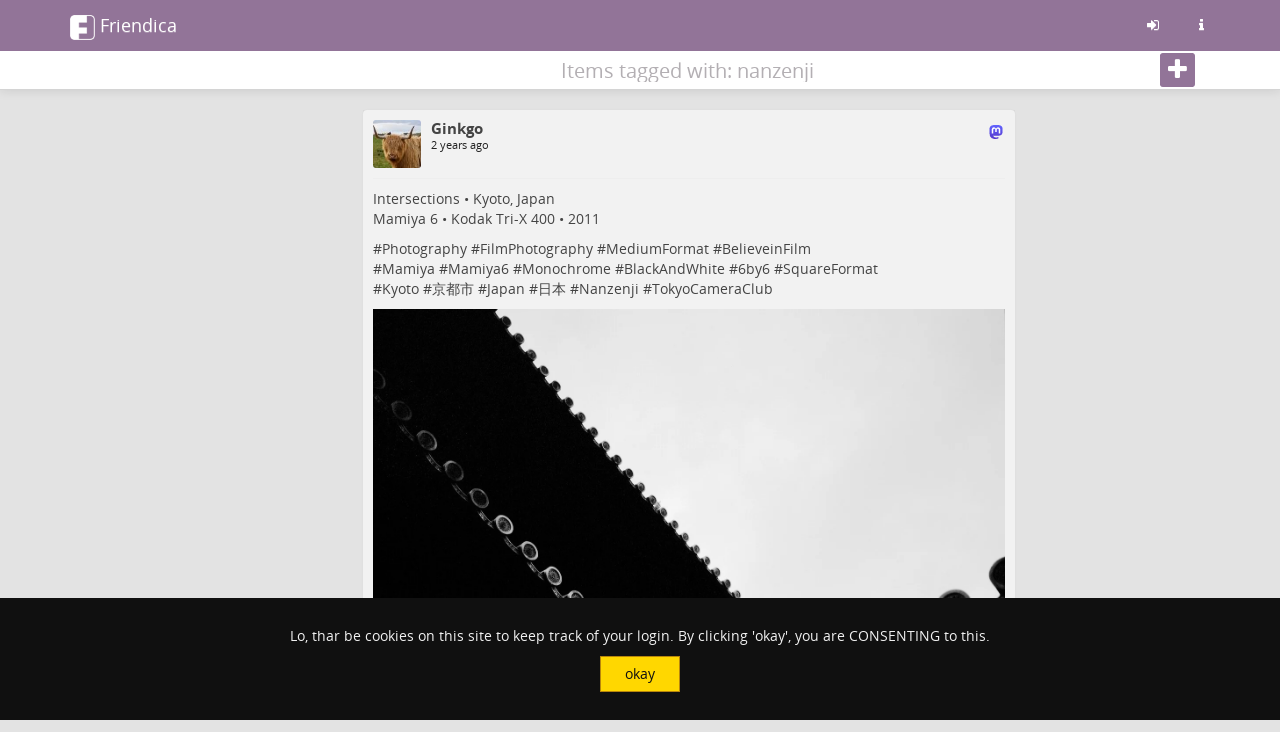

--- FILE ---
content_type: text/html; charset=utf-8
request_url: https://keybored.me/search?tag=nanzenji
body_size: 7795
content:
<!DOCTYPE html>
<html>
	<head>
		<title>keybored.me | Search</title>
		<meta request="/search">
		<script  type="text/javascript">var baseurl = "https://keybored.me";</script>
		<script type="text/javascript">var frio = "view/theme/frio";</script>
<meta http-equiv="Content-Type" content="text/html;charset=utf-8" />
<base href="https://keybored.me/" />
<meta name="generator" content="Friendica 2024.12" />
<meta name="viewport" content="initial-scale=1.0">

<link rel="stylesheet" href="view/global.css?v=2024.12" type="text/css" media="all" />
<link rel="stylesheet" href="view/asset/jquery-colorbox/example5/colorbox.css?v=2024.12"
	type="text/css" media="screen" />
<link rel="stylesheet" href="view/asset/jgrowl/jquery.jgrowl.min.css?v=2024.12"
	type="text/css" media="screen" />
<link rel="stylesheet"
	href="view/asset/jquery-datetimepicker/build/jquery.datetimepicker.min.css?v=2024.12"
	type="text/css" media="screen" />
<link rel="stylesheet"
	href="view/asset/perfect-scrollbar/dist/css/perfect-scrollbar.min.css?v=2024.12"
	type="text/css" media="screen" />

<link rel="stylesheet"
	href="view/theme/frio/frameworks/bootstrap/css/bootstrap.min.css?v=2024.12"
	type="text/css" media="screen" />
<link rel="stylesheet"
	href="view/theme/frio/frameworks/bootstrap/css/bootstrap-theme.min.css?v=2024.12"
	type="text/css" media="screen" />
<link rel="stylesheet" href="view/asset/fork-awesome/css/fork-awesome.min.css?v=2024.12"
	type="text/css" media="screen" />
<link rel="stylesheet"
	href="view/theme/frio/frameworks/jasny/css/jasny-bootstrap.min.css?v=2024.12"
	type="text/css" media="screen" />
<link rel="stylesheet"
	href="view/theme/frio/frameworks/bootstrap-select/css/bootstrap-select.min.css?v=2024.12"
	type="text/css" media="screen" />
<link rel="stylesheet"
	href="view/theme/frio/frameworks/ekko-lightbox/ekko-lightbox.min.css?v=2024.12"
	type="text/css" media="screen" />
<link rel="stylesheet"
	href="view/theme/frio/frameworks/awesome-bootstrap-checkbox/awesome-bootstrap-checkbox.css?v=2024.12"
	type="text/css" media="screen" />
<link rel="stylesheet"
	href="view/theme/frio/frameworks/justifiedGallery/justifiedGallery.min.css?v=2024.12"
	type="text/css" media="screen" />
<link rel="stylesheet"
	href="view/theme/frio/frameworks/bootstrap-colorpicker/css/bootstrap-colorpicker.min.css?v=2024.12"
	type="text/css" media="screen" />
<link rel="stylesheet"
	href="view/theme/frio/frameworks/bootstrap-toggle/css/bootstrap-toggle.min.css?v=2024.12"
	type="text/css" media="screen" />
<link rel="stylesheet" href="view/theme/frio/font/open_sans/open-sans.css?v=2024.12"
	type="text/css" media="screen" />
<link rel="stylesheet" href="view/js/fancybox/jquery.fancybox.min.css?v=2024.12"
	type="text/css" media="screen" />

<link rel="stylesheet" href="view/theme/frio/css/hovercard.css?v=2024.12" type="text/css"
	media="screen" />
<link rel="stylesheet" href="view/theme/frio/css/font-awesome.custom.css?v=2024.12"
	type="text/css" media="screen" />

	<link rel="stylesheet" href="view/js/friendica-tagsinput/friendica-tagsinput.css?v=2024.12" type="text/css" media="screen" />
	<link rel="stylesheet" href="view/js/friendica-tagsinput/friendica-tagsinput-typeahead.css?v=2024.12" type="text/css" media="screen" />
	<link rel="stylesheet" href="addon/cookienotice/cookienotice.css?v=2024.12" type="text/css" media="screen" />
	<link rel="stylesheet" href="view/theme/frio/style.pcss?v=2024.12" type="text/css" media="screen" />

<link rel="icon" href="https://a.kbrd.co/img/kbrd-p3-256.png" />
<link rel="apple-touch-icon" href="https://a.kbrd.co/img/kbrd-p3-256.png" />

<meta name="apple-mobile-web-app-capable" content="yes" />
<link rel="manifest" href="https://keybored.me/friendica.webmanifest">

<script type="text/javascript">
	// @license magnet:?xt=urn:btih:d3d9a9a6595521f9666a5e94cc830dab83b65699&dn=expat.txt Expat
	// Prevents links to switch to Safari in a home screen app - see https://gist.github.com/irae/1042167
	(function(a,b,c){if(c in b&&b[c]){var d,e=a.location,f=/^(a|html)$/i;a.addEventListener("click",function(a){d=a.target;while(!f.test(d.nodeName))d=d.parentNode;"href"in d&&(chref=d.href).replace("https://keybored.me/", "").replace(e.href,"").indexOf("#")&&(!/^[a-z\+\.\-]+:/i.test(chref)||chref.indexOf(e.protocol+"//"+e.host)===0)&&(a.preventDefault(),e.href=d.href)},!1)}})(document,window.navigator,"standalone");
		// |license-end
	</script>

	<link rel="search" href="https://keybored.me/opensearch" type="application/opensearchdescription+xml"
		title="Search in Friendica" />


		<!--[if IE]>
<script type="text/javascript" src="https://html5shiv.googlecode.com/svn/trunk/html5.js?v=2024.12"></script>
<![endif]-->
	<script type="text/javascript" src="view/js/modernizr.js?v=2024.12"></script>
	<script type="text/javascript" src="view/asset/jquery/dist/jquery.min.js?v=2024.12">
	</script>
	<script type="text/javascript" src="view/js/jquery.textinputs.js?v=2024.12"></script>
	<script type="text/javascript"
		src="view/asset/textcomplete/dist/textcomplete.min.js?v=2024.12"></script>
	<script type="text/javascript" src="view/js/autocomplete.js?v=2024.12"></script>
	<script type="text/javascript"
		src="view/asset/jquery-colorbox/jquery.colorbox-min.js?v=2024.12"></script>
	<script type="text/javascript" src="view/asset/jgrowl/jquery.jgrowl.min.js?v=2024.12">
	</script>
	<script type="text/javascript"
		src="view/asset/jquery-datetimepicker/build/jquery.datetimepicker.full.min.js?v=2024.12">
	</script>
	<script type="text/javascript"
		src="view/asset/perfect-scrollbar/dist/js/perfect-scrollbar.jquery.min.js?v=2024.12">
	</script>
	<script type="text/javascript"
		src="view/asset/imagesloaded/imagesloaded.pkgd.min.js?v=2024.12"></script>
	<script type="text/javascript" src="view/asset/base64/base64.min.js?v=2024.12"></script>
	<script type="text/javascript" src="view/asset/dompurify/dist/purify.min.js?v=2024.12">
	</script>
	<script type="text/javascript">
		const updateInterval = 40000;
		const localUser = false;
	</script>
	<script type="text/javascript" src="view/js/main.js?v=2024.12"></script>

	<script type="text/javascript"
		src="view/theme/frio/frameworks/bootstrap/js/bootstrap.min.js?v=2024.12"></script>
	<script type="text/javascript"
		src="view/theme/frio/frameworks/jasny/js/jasny-bootstrap.custom.js?v=2024.12"></script>
	<script type="text/javascript"
		src="view/theme/frio/frameworks/bootstrap-select/js/bootstrap-select.min.js?v=2024.12">
	</script>
	<script type="text/javascript"
		src="view/theme/frio/frameworks/ekko-lightbox/ekko-lightbox.min.js?v=2024.12"></script>
	<script type="text/javascript"
		src="view/theme/frio/frameworks/justifiedGallery/jquery.justifiedGallery.min.js?v=2024.12">
	</script>
	<script type="text/javascript"
		src="view/theme/frio/frameworks/bootstrap-colorpicker/js/bootstrap-colorpicker.min.js?v=2024.12">
	</script>
	<script type="text/javascript"
		src="view/theme/frio/frameworks/flexMenu/flexmenu.custom.js?v=2024.12"></script>
	<script type="text/javascript"
		src="view/theme/frio/frameworks/jquery-scrollspy/jquery-scrollspy.js?v=2024.12">
	</script>
	<script type="text/javascript"
		src="view/theme/frio/frameworks/autosize/autosize.min.js?v=2024.12"></script>
	<script type="text/javascript"
		src="view/theme/frio/frameworks/sticky-kit/jquery.sticky-kit.min.js?v=2024.12"></script>

		<script type="text/javascript" src="view/theme/frio/js/theme.js?v=2024.12"></script>
	<script type="text/javascript" src="view/theme/frio/js/modal.js?v=2024.12"></script>
			<script type="text/javascript" src="view/theme/frio/js/hovercard.js?v=2024.12"></script>
		<script type="text/javascript" src="view/theme/frio/js/textedit.js?v=2024.12"></script>
	<script type="text/javascript" src="vendor/enyo/dropzone/dist/min/dropzone.min.js?v=2024.12"></script>
	<script type="text/javascript" src="view/js/dropzone-factory.js?v=2024.12"></script>
	<script type="text/javascript"> const dzFactory = new DzFactory(2);</script>
	<script type="text/javascript" src="view/js/fancybox/jquery.fancybox.min.js?v=2024.12"></script>
	<script type="text/javascript" src="view/js/fancybox/fancybox.config.js?v=2024.12"></script>
	<script type="text/javascript" src="view/js/vanillaEmojiPicker/vanillaEmojiPicker.min.js?v=2024.12"></script>
	<script>
	window.onload = function(){
		new EmojiPicker({
			trigger: [
				{
					selector: '.emojis',
					insertInto: ['#comment-edit-text-0', '.profile-jot-text-full', '.comment-edit-text-full']
				}
			],
			closeButton: true
		});
	};
	</script>

		<script type="text/javascript">
	const aStr = {
		delitem          : "Delete this item?",
		blockAuthor      : "Block this author? They won\'t be able to follow you nor see your public posts, and you won\'t be able to see their posts and their notifications.",
		ignoreAuthor     : "Ignore this author? You won\'t be able to see their posts and their notifications.",
		collapseAuthor   : "Collapse this author\'s posts?",
		ignoreServer     : "Ignore this author\'s server?",
		ignoreServerDesc : "You won\'t see any content from this server including reshares in your Network page, the community pages and individual conversations.",
	};
	const aActErr = {
		like       : "Like not successful",
		dislike    : "Dislike not successful",
		announce   : "Sharing not successful",
		attendyes  : "Attendance unsuccessful",
		attendno   : "Attendance unsuccessful",
		attendmaybe: "Attendance unsuccessful",
	};
	const aErrType = {
		srvErr: "Backend error",
		netErr: "Network error",
	};
	const dzStrings = {
		dictDefaultMessage          : "Drop files here to upload",
		dictFallbackMessage         : "Your browser does not support drag and drop file uploads.",
		dictFallbackText            : "Please use the fallback form below to upload your files like in the olden days.",
		dictFileTooBig              : "File is too big ({{filesize}}MiB). Max filesize: {{maxFilesize}}MiB.",
		dictInvalidFileType         : "You can\'t upload files of this type.",
		dictResponseError           : "Server responded with {{statusCode}} code.",
		dictCancelUpload            : "Cancel upload",
		dictUploadCanceled          : "Upload canceled.",
		dictCancelUploadConfirmation: "Are you sure you want to cancel this upload?",
		dictRemoveFile              : "Remove file",
		dictMaxFilesExceeded        : "You can\'t upload any more files.",
	};
</script>
<script type="text/javascript">
$(document).ready(function() {
	$("#nav-search-input-field").search_autocomplete(baseurl + '/search/acl');
});
</script>
<script type="text/javascript" src="https://keybored.me/addon/openstreetmap/openstreetmap.js"></script>
<meta name="theme-color" content="#927498" />	</head>

	<body id="top" class="mod-search is-not-singleuser desktop-view">
		<a href="#content" class="sr-only sr-only-focusable">Skip to main content</a>
<div id="panel" style="display: none;"></div>		<nav class="navbar navbar-fixed-top">
		<div class="container">
			<div class="navbar-header pull-left">
				<button type="button" class="navbar-toggle collapsed pull-left visible-sm visible-xs"
				        data-toggle="offcanvas" data-target="aside" aria-haspopup="true">
					<span class="sr-only">Toggle navigation</span>
					<i class="fa fa-ellipsis-v fa-fw fa-lg" aria-hidden="true"></i>
				</button>
				<a class="navbar-brand" href="#">
					<div id="navbrand-container">
						<div id="logo-img"></div>
						<div id="navbar-brand-text"> Friendica</div>
					</div>
				</a>
			</div>
			<div class="pull-right">
				<ul class="nav navbar-nav navbar-right">
					<li role="presentation">
						<a href="login?mode=none" id="nav-login" data-toggle="tooltip" aria-label="Sign in"
							title="Sign in">
							<i class="fa fa-sign-in fa-fw" aria-hidden="true"></i>
						</a>
					</li>
					<li role="presentation">
						<a href="friendica" id="nav-about" data-toggle="tooltip" aria-label="Information about this friendica instance"
							title="Information about this friendica instance">
							<i class="fa fa-info fa-fw" aria-hidden="true"></i>
						</a>
					</li>
				</ul>
			</div>
		</div>
	</nav>

<div id="search-mobile" class="hidden-lg hidden-md hidden-sm collapse row well">
	<div class="col-xs-12">
		<form class="navbar-form" role="search" method="get" action="search">
			<div class="form-group form-group-search">
				<input id="nav-search-input-field-mobile" class="form-control form-search" type="text" name="q"
					data-toggle="tooltip" title="@name, !group, #tags, content" placeholder="Search">
				<button class="btn btn-default btn-sm form-button-search" type="submit">Search</button>
			</div>
		</form>
	</div>
</div>

<div id="topbar-second" class="topbar">
	<div class="container">
		<div class="col-lg-3 col-md-3 hidden-sm hidden-xs" id="nav-short-info"></div>
		<div class="col-lg-7 col-md-7 col-sm-11 col-xs-10" id="tabmenu"></div>
		<div class="col-lg-2 col-md-2 col-sm-1 col-xs-2" id="navbar-button"></div>
	</div>
</div>

<svg id="friendica-logo-mask" x="0px" y="0px" width="0px" height="0px" viewBox="0 0 250 250">
	<defs>
		<mask id="logo-mask" maskUnits="objectBoundingBox" maskContentUnits="objectBoundingBox">
			<path style="fill-rule:evenodd;clip-rule:evenodd;fill:#ffffff;"
				d="M0.796,0L0.172,0.004C0.068,0.008,0.008,0.068,0,0.172V0.824c0,0.076,0.06,0.16,0.168,0.172h0.652c0.072,0,0.148-0.06,0.172-0.144V0.14C1,0.06,0.908,0,0.796,0zM0.812,0.968H0.36v-0.224h0.312v-0.24H0.36V0.3h0.316l0-0.264l0.116-0c0.088,0,0.164,0.044,0.164,0.096l0,0.696C0.96,0.912,0.876,0.968,0.812,0.968z">
			</path>
		</mask>
	</defs>
</svg>
		<main>
			<div class="container">
				<div class="row">

					<aside class="col-lg-3 col-md-3 offcanvas-sm offcanvas-xs">
					</aside>

					<div class="col-lg-7 col-md-7 col-sm-12 col-xs-12" id="content">
						<section class="sectiontop search-content-wrapper"><div id="search-header-wrapper" class="general-content-wrapper">
				<h3 id="search-header-heading">Search</h3>
	
		
<div id="search-box" >
	<div id="search-wrapper">
		<form action="search" method="get">
			<div class="row">
				<div class="col-md-2"></div>
				<div class="col-md-8 ">

					<div class="form-group form-group-search">
						<input type="text" name="q" id="search-text" class="search-input form-control form-search" data-toggle="tooltip" title="@name, !group, #tags, content" placeholder="Search" value="#nanzenji" />
						<button id="search-submit" class="btn btn-default btn-sm form-button-search" type="submit">Search</button>
					</div>

					<div class="col-md-4"></div>
					<div class="col-md-8">
																		<a href="search/saved/add?term=%23nanzenji&amp;return_url=7365617263683f7461673d6e616e7a656e6a69" class="btn btn-primary btn-small pull-right">Follow</a>
						
																		<div class="col-md-6 pull-right">
							<div class="form-group field select">
								<select name="search-option" id="search-options" class="form-control form-control-sm">
                                									<option value="fulltext">Full Text</option>
                                									<option value="tags">Tags</option>
                                									<option value="contacts">Contacts</option>
                                								</select>
							</div>
						</div>
												
					</div>
				</div>
				<div class="col-md-2"></div>

				<div class="clearfix"></div>

			</div>
			
		</form>
	</div>

	<a href="search/saved/add?term=%23nanzenji&amp;return_url=7365617263683f7461673d6e616e7a656e6a69" class="btn btn-sm btn-primary pull-right" id="search-save" title="Follow" aria-label="Follow" value="Follow" data-toggle="tooltip">
			<i class="fa fa-plus fa-2x" aria-hidden="true"></i>
			<span class="sr-only">Follow</span>
	</a>
</div>


</div>
<div class="section-title-wrapper">
	<h2>Items tagged with: nanzenji</h2>
		<div class="clear"></div>
	</div>
<div id="live-search"></div>

<div id="tread-wrapper-3496342" class="tread-wrapper panel toplevel_item">
                    
        <div id="item-831ac7dc-1e97a273eccc1450-d0d4ef7f" class="item-3496342">
	<span class="commented" style="display: none;">2023-09-23 16:20:57</span>
	<span class="received" style="display: none;">2023-09-23 16:20:57</span>
	<span class="created" style="display: none;">2023-09-23 16:03:07</span>
	<span class="uriid" style="display: none;">4385935</span>
	<div class="wall-item-container panel-body  ">
		<div class="media">
			
						<div class="dropdown pull-left"><!-- Dropdown -->
				<div class="hidden-sm hidden-xs contact-photo-wrapper mframe">
					<a href="https://mstdn.party/@GiantGinkgo" class="userinfo click-card u-url" id="wall-item-photo-menu-3496342">
						<div class="contact-photo-image-wrapper">
							<img src="photo/contact/80/604758?ts=1751343842" class="contact-photo media-object " id="wall-item-photo-3496342" alt="Ginkgo" loading="lazy"/>
						</div>
					</a>
				</div>
				<div class="hidden-lg hidden-md contact-photo-wrapper mframe">
					<a href="https://mstdn.party/@GiantGinkgo" class="userinfo click-card u-url" id="wall-item-photo-menu-xs-3496342">
						<div class="contact-photo-image-wrapper">
							<img src="photo/contact/80/604758?ts=1751343842" class="contact-photo-xs media-object " id="wall-item-photo-xs-3496342" alt="Ginkgo" loading="lazy"/>
						</div>
					</a>
				</div>
			</div><!-- ./Dropdown -->


						<div class="contact-info hidden-sm hidden-xs media-body"><!-- Desktop -->
				<div class="preferences">
											<span class="wall-item-network"><a href="https://mstdn.party/@GiantGinkgo/111115304107254735" class="plink u-url" target="_blank"><img class="network-svg" src="images/platforms/color/mastodon.svg" alt="Link to source" title="mastodon - Link to source" loading="lazy"/></a></span>
									</div>
				<h4 class="media-heading">
					<a href="https://mstdn.party/@GiantGinkgo" title="View Ginkgo&#039;s profile @ https://mstdn.party/users/GiantGinkgo" class="wall-item-name-link userinfo hover-card">
						<span class="wall-item-name ">Ginkgo</span>
					</a>
													<div class="additional-info text-muted">
						<div id="wall-item-ago-3496342" class="wall-item-ago">
							<small>
								<a href="https://mstdn.party/@GiantGinkgo/111115304107254735">
									<time class="time" title="Sat, 23 Sep 2023 12:03:07 -0400" data-toggle="tooltip" datetime="2023-09-23T16:03:07+00:00">2 years ago</time>
								</a>
															</small>
						</div>

											</div>
								</h4>
			</div>

						<div class="contact-info contact-info-xs hidden-lg hidden-md">
				<div class="preferences">
											<span class="wall-item-network"><a href="https://mstdn.party/@GiantGinkgo/111115304107254735" class="plink u-url" target="_blank"><img class="network-svg" src="images/platforms/color/mastodon.svg" alt="Link to source" title="mastodon - Link to source" loading="lazy"/></a></span>
									</div>
				<h5 class="media-heading">
					<a href="https://mstdn.party/@GiantGinkgo" title="View Ginkgo&#039;s profile @ https://mstdn.party/users/GiantGinkgo" class="wall-item-name-link userinfo hover-card"><span>Ginkgo</span></a>
					<p class="text-muted"><small>
						<span class="wall-item-ago">2 years ago</span> </small>
					</p>
				</h5>
			</div>

			<div class="clearfix"></div>

			<hr />

						<div class="wall-item-content " id="wall-item-content-3496342">
				
				<div class="wall-item-body" id="wall-item-body-3496342" dir="auto"><p>Intersections • Kyoto, Japan<br>Mamiya 6 • Kodak Tri-X 400 • 2011</p><p>#<a href="https://mstdn.party/tags/Photography" target="_blank" rel="noopener noreferrer">Photography</a> #<a href="https://mstdn.party/tags/FilmPhotography" target="_blank" rel="noopener noreferrer">FilmPhotography</a> #<a href="https://mstdn.party/tags/MediumFormat" target="_blank" rel="noopener noreferrer">MediumFormat</a> #<a href="https://mstdn.party/tags/BelieveinFilm" target="_blank" rel="noopener noreferrer">BelieveinFilm</a><br>#<a href="https://mstdn.party/tags/Mamiya" target="_blank" rel="noopener noreferrer">Mamiya</a> #<a href="https://mstdn.party/tags/Mamiya6" target="_blank" rel="noopener noreferrer">Mamiya6</a> #<a href="https://mstdn.party/tags/Monochrome" target="_blank" rel="noopener noreferrer">Monochrome</a> #<a href="https://mstdn.party/tags/BlackAndWhite" target="_blank" rel="noopener noreferrer">BlackAndWhite</a> #<a href="https://mstdn.party/tags/6by6" target="_blank" rel="noopener noreferrer">6by6</a> #<a href="https://mstdn.party/tags/SquareFormat" target="_blank" rel="noopener noreferrer">SquareFormat</a><br>#<a href="https://mstdn.party/tags/Kyoto" target="_blank" rel="noopener noreferrer">Kyoto</a> #<a href="https://mstdn.party/tags/%E4%BA%AC%E9%83%BD%E5%B8%82" target="_blank" rel="noopener noreferrer">京都市</a> #<a href="https://mstdn.party/tags/Japan" target="_blank" rel="noopener noreferrer">Japan</a> #<a href="https://mstdn.party/tags/%E6%97%A5%E6%9C%AC" target="_blank" rel="noopener noreferrer">日本</a> #<a href="https://mstdn.party/tags/Nanzenji" target="_blank" rel="noopener noreferrer">Nanzenji</a> #<a href="https://mstdn.party/tags/TokyoCameraClub" target="_blank" rel="noopener noreferrer">TokyoCameraClub</a></p><div class="body-attach"><div class="img-allocated-max-width" style="max-width: 640px;">

<figure class="img-allocated-height" style="width: auto; padding-bottom: 100.06949270327%">
    		<a data-fancybox="uri-id-4385935" href="https://keybored.me/photo/media/1145596">
			<img src="https://keybored.me/photo/preview/640/1145596" alt="A black and white photograph of the roof of Nanzenji, in Kyoto, Japan. The black space broken up by diagonal slashes of roof tiles, against a grey sky." title="A black and white photograph of the roof of Nanzenji, in Kyoto, Japan. The black space broken up by diagonal slashes of roof tiles, against a grey sky." class="has-alt-description" loading="lazy">
		</a>
    </figure>

</div>
</div></div>
			</div>

			<!-- TODO -->
			<div class="wall-item-bottom">
				<div class="wall-item-links"></div>
				<div class="wall-item-tags">
												<span class="tag label btn-info sm"><bdi>#<a href="https://keybored.me/search?tag=Photography" target="_blank" rel="noopener noreferrer">Photography</a></bdi> <i class="fa fa-bolt" aria-hidden="true"></i></span>
									<span class="tag label btn-info sm"><bdi>#<a href="https://keybored.me/search?tag=blackandwhite" target="_blank" rel="noopener noreferrer">blackandwhite</a></bdi> <i class="fa fa-bolt" aria-hidden="true"></i></span>
									<span class="tag label btn-info sm"><bdi>#<a href="https://keybored.me/search?tag=tokyocameraclub" target="_blank" rel="noopener noreferrer">tokyocameraclub</a></bdi> <i class="fa fa-bolt" aria-hidden="true"></i></span>
									<span class="tag label btn-info sm"><bdi>#<a href="https://keybored.me/search?tag=Japan" target="_blank" rel="noopener noreferrer">Japan</a></bdi> <i class="fa fa-bolt" aria-hidden="true"></i></span>
									<span class="tag label btn-info sm"><bdi>#<a href="https://keybored.me/search?tag=kyoto" target="_blank" rel="noopener noreferrer">kyoto</a></bdi> <i class="fa fa-bolt" aria-hidden="true"></i></span>
									<span class="tag label btn-info sm"><bdi>#<a href="https://keybored.me/search?tag=filmphotography" target="_blank" rel="noopener noreferrer">filmphotography</a></bdi> <i class="fa fa-bolt" aria-hidden="true"></i></span>
									<span class="tag label btn-info sm"><bdi>#<a href="https://keybored.me/search?tag=monochrome" target="_blank" rel="noopener noreferrer">monochrome</a></bdi> <i class="fa fa-bolt" aria-hidden="true"></i></span>
									<span class="tag label btn-info sm"><bdi>#<a href="https://keybored.me/search?tag=believeinfilm" target="_blank" rel="noopener noreferrer">believeinfilm</a></bdi> <i class="fa fa-bolt" aria-hidden="true"></i></span>
									<span class="tag label btn-info sm"><bdi>#<a href="https://keybored.me/search?tag=MediumFormat" target="_blank" rel="noopener noreferrer">MediumFormat</a></bdi> <i class="fa fa-bolt" aria-hidden="true"></i></span>
									<span class="tag label btn-info sm"><bdi>#<a href="https://keybored.me/search?tag=mamiya" target="_blank" rel="noopener noreferrer">mamiya</a></bdi> <i class="fa fa-bolt" aria-hidden="true"></i></span>
									<span class="tag label btn-info sm"><bdi>#<a href="https://keybored.me/search?tag=mamiya6" target="_blank" rel="noopener noreferrer">mamiya6</a></bdi> <i class="fa fa-bolt" aria-hidden="true"></i></span>
									<span class="tag label btn-info sm"><bdi>#<a href="https://keybored.me/search?tag=6by6" target="_blank" rel="noopener noreferrer">6by6</a></bdi> <i class="fa fa-bolt" aria-hidden="true"></i></span>
									<span class="tag label btn-info sm"><bdi>#<a href="https://keybored.me/search?tag=squareformat" target="_blank" rel="noopener noreferrer">squareformat</a></bdi> <i class="fa fa-bolt" aria-hidden="true"></i></span>
									<span class="tag label btn-info sm"><bdi>#<a href="https://keybored.me/search?tag=%E4%BA%AC%E9%83%BD%E5%B8%82" target="_blank" rel="noopener noreferrer">京都市</a></bdi> <i class="fa fa-bolt" aria-hidden="true"></i></span>
									<span class="tag label btn-info sm"><bdi>#<a href="https://keybored.me/search?tag=%E6%97%A5%E6%9C%AC" target="_blank" rel="noopener noreferrer">日本</a></bdi> <i class="fa fa-bolt" aria-hidden="true"></i></span>
									<span class="tag label btn-info sm"><bdi>#<a href="https://keybored.me/search?tag=nanzenji" target="_blank" rel="noopener noreferrer">nanzenji</a></bdi> <i class="fa fa-bolt" aria-hidden="true"></i></span>
				
							
				
								</div>
							</div>
			<!-- ./TODO -->

			<p class="wall-item-actions">
									
																						
																	
										
																					
													<img id="like-rotator-3496342" class="like-rotator" src="images/rotator.gif" alt="Please wait" title="Please wait" style="display: none;" />
				

				<span class="wall-item-actions-right">
									
					<span class="pull-right checkbox">
									</span>
				</span>
			</p><!--./wall-item-actions-->

						
			<div class="wall-item-conv" id="wall-item-conv-3496342" dir="auto">
							<a href="display/831ac7dc-1e97a273eccc1450-d0d4ef7f" id="context-3496342" title="View in context">View in context</a>
						</div>
		</div><!--./media>-->
	</div><!--./scrollable-->
</div><!-- ./panel-body -->

    </div>

<div id="conversation-end"></div>
    
<ul class="pager pagination-sm">
	
	<li class="pager_prev previous disabled"><a href="search?tag=nanzenji&amp;page=0" title="newer">&lt;</a></li>
	
	<li class="pager_next next disabled"><a href="search?tag=nanzenji&amp;page=2" title="older">&gt;</a></li>
	</ul>
<div id="cookienotice-box"><p>Lo, thar be cookies on this site to keep track of your login. By clicking &#039;okay&#039;, you are CONSENTING to this.</p><button id="cookienotice-ok-button">okay</button></div>


							<div id="pause"></div> <!-- The pause/resume Ajax indicator -->
						</section>
					</div>
										</div><!--row-->
			</div><!-- container -->

			<div id="back-to-top" title="Back to top">⇧</div>
		</main>

		<footer>
						<!-- Modal  -->
			<div id="modal" class="modal fade" tabindex="-1" role="dialog">
				<div class="modal-dialog modal-full-screen">
					<div class="modal-content">
						<div id="modal-header" class="modal-header">
							<button id="modal-close" type="button" class="close" data-dismiss="modal">
								&times;
							</button>
							<h4 id="modal-title" class="modal-title"></h4>
						</div>
						<div id="modal-body" class="modal-body">
							<!-- /# content goes here -->
						</div>
					</div>
				</div>
			</div>

			<!-- Dummy div to append other div's when needed (e.g. used for js function editpost() -->
			<div id="cache-container"></div>

			<script type="text/javascript" src="view/asset/typeahead.js/dist/typeahead.bundle.js?v=2024.12"></script>
			<script type="text/javascript" src="view/js/friendica-tagsinput/friendica-tagsinput.js?v=2024.12"></script>
			<script type="text/javascript" src="addon/cookienotice/cookienotice.js?v=2024.12"></script>
			<script type="text/javascript" src="addon/mathjax/asset/MathJax.js?config=TeX-MML-AM_CHTML&amp;v=2024.12"></script>
			<script type="text/javascript" src="addon/mathjax/mathjax.js?v=2024.12"></script>
		</footer>
 <!-- End of condition if $minimal else the rest -->
	</body>


--- FILE ---
content_type: application/javascript; charset=utf-8
request_url: https://keybored.me/view/theme/frio/frameworks/bootstrap-colorpicker/js/bootstrap-colorpicker.min.js?v=2024.12
body_size: 18433
content:
!function(a){"use strict";"object"==typeof exports?module.exports=a(window.jQuery):"function"==typeof define&&define.amd?define(["jquery"],a):window.jQuery&&!window.jQuery.fn.colorpicker&&a(window.jQuery)}(function(a){"use strict";var b=function(b,c){this.value={h:0,s:0,b:0,a:1},this.origFormat=null,c&&a.extend(this.colors,c),b&&(void 0!==b.toLowerCase?(b+="",this.setColor(b)):void 0!==b.h&&(this.value=b))};b.prototype={constructor:b,colors:{aliceblue:"#f0f8ff",antiquewhite:"#faebd7",aqua:"#00ffff",aquamarine:"#7fffd4",azure:"#f0ffff",beige:"#f5f5dc",bisque:"#ffe4c4",black:"#000000",blanchedalmond:"#ffebcd",blue:"#0000ff",blueviolet:"#8a2be2",brown:"#a52a2a",burlywood:"#deb887",cadetblue:"#5f9ea0",chartreuse:"#7fff00",chocolate:"#d2691e",coral:"#ff7f50",cornflowerblue:"#6495ed",cornsilk:"#fff8dc",crimson:"#dc143c",cyan:"#00ffff",darkblue:"#00008b",darkcyan:"#008b8b",darkgoldenrod:"#b8860b",darkgray:"#a9a9a9",darkgreen:"#006400",darkkhaki:"#bdb76b",darkmagenta:"#8b008b",darkolivegreen:"#556b2f",darkorange:"#ff8c00",darkorchid:"#9932cc",darkred:"#8b0000",darksalmon:"#e9967a",darkseagreen:"#8fbc8f",darkslateblue:"#483d8b",darkslategray:"#2f4f4f",darkturquoise:"#00ced1",darkviolet:"#9400d3",deeppink:"#ff1493",deepskyblue:"#00bfff",dimgray:"#696969",dodgerblue:"#1e90ff",firebrick:"#b22222",floralwhite:"#fffaf0",forestgreen:"#228b22",fuchsia:"#ff00ff",gainsboro:"#dcdcdc",ghostwhite:"#f8f8ff",gold:"#ffd700",goldenrod:"#daa520",gray:"#808080",green:"#008000",greenyellow:"#adff2f",honeydew:"#f0fff0",hotpink:"#ff69b4",indianred:"#cd5c5c",indigo:"#4b0082",ivory:"#fffff0",khaki:"#f0e68c",lavender:"#e6e6fa",lavenderblush:"#fff0f5",lawngreen:"#7cfc00",lemonchiffon:"#fffacd",lightblue:"#add8e6",lightcoral:"#f08080",lightcyan:"#e0ffff",lightgoldenrodyellow:"#fafad2",lightgrey:"#d3d3d3",lightgreen:"#90ee90",lightpink:"#ffb6c1",lightsalmon:"#ffa07a",lightseagreen:"#20b2aa",lightskyblue:"#87cefa",lightslategray:"#778899",lightsteelblue:"#b0c4de",lightyellow:"#ffffe0",lime:"#00ff00",limegreen:"#32cd32",linen:"#faf0e6",magenta:"#ff00ff",maroon:"#800000",mediumaquamarine:"#66cdaa",mediumblue:"#0000cd",mediumorchid:"#ba55d3",mediumpurple:"#9370d8",mediumseagreen:"#3cb371",mediumslateblue:"#7b68ee",mediumspringgreen:"#00fa9a",mediumturquoise:"#48d1cc",mediumvioletred:"#c71585",midnightblue:"#191970",mintcream:"#f5fffa",mistyrose:"#ffe4e1",moccasin:"#ffe4b5",navajowhite:"#ffdead",navy:"#000080",oldlace:"#fdf5e6",olive:"#808000",olivedrab:"#6b8e23",orange:"#ffa500",orangered:"#ff4500",orchid:"#da70d6",palegoldenrod:"#eee8aa",palegreen:"#98fb98",paleturquoise:"#afeeee",palevioletred:"#d87093",papayawhip:"#ffefd5",peachpuff:"#ffdab9",peru:"#cd853f",pink:"#ffc0cb",plum:"#dda0dd",powderblue:"#b0e0e6",purple:"#800080",red:"#ff0000",rosybrown:"#bc8f8f",royalblue:"#4169e1",saddlebrown:"#8b4513",salmon:"#fa8072",sandybrown:"#f4a460",seagreen:"#2e8b57",seashell:"#fff5ee",sienna:"#a0522d",silver:"#c0c0c0",skyblue:"#87ceeb",slateblue:"#6a5acd",slategray:"#708090",snow:"#fffafa",springgreen:"#00ff7f",steelblue:"#4682b4",tan:"#d2b48c",teal:"#008080",thistle:"#d8bfd8",tomato:"#ff6347",turquoise:"#40e0d0",violet:"#ee82ee",wheat:"#f5deb3",white:"#ffffff",whitesmoke:"#f5f5f5",yellow:"#ffff00",yellowgreen:"#9acd32",transparent:"transparent"},_sanitizeNumber:function(a){return"number"==typeof a?a:isNaN(a)||null===a||""===a||void 0===a?1:void 0!==a.toLowerCase?parseFloat(a):1},isTransparent:function(a){return a?(a=a.toLowerCase().trim(),"transparent"===a||a.match(/#?00000000/)||a.match(/(rgba|hsla)\(0,0,0,0?\.?0\)/)):!1},rgbaIsTransparent:function(a){return 0===a.r&&0===a.g&&0===a.b&&0===a.a},setColor:function(a){a=a.toLowerCase().trim(),a&&(this.isTransparent(a)?this.value={h:0,s:0,b:0,a:0}:this.value=this.stringToHSB(a)||{h:0,s:0,b:0,a:1})},stringToHSB:function(b){b=b.toLowerCase();var c;"undefined"!=typeof this.colors[b]&&(b=this.colors[b],c="alias");var d=this,e=!1;return a.each(this.stringParsers,function(a,f){var g=f.re.exec(b),h=g&&f.parse.apply(d,[g]),i=c||f.format||"rgba";return h?(e=i.match(/hsla?/)?d.RGBtoHSB.apply(d,d.HSLtoRGB.apply(d,h)):d.RGBtoHSB.apply(d,h),d.origFormat=i,!1):!0}),e},setHue:function(a){this.value.h=1-a},setSaturation:function(a){this.value.s=a},setBrightness:function(a){this.value.b=1-a},setAlpha:function(a){this.value.a=parseInt(100*(1-a),10)/100},toRGB:function(a,b,c,d){a||(a=this.value.h,b=this.value.s,c=this.value.b),a*=360;var e,f,g,h,i;return a=a%360/60,i=c*b,h=i*(1-Math.abs(a%2-1)),e=f=g=c-i,a=~~a,e+=[i,h,0,0,h,i][a],f+=[h,i,i,h,0,0][a],g+=[0,0,h,i,i,h][a],{r:Math.round(255*e),g:Math.round(255*f),b:Math.round(255*g),a:d||this.value.a}},toHex:function(a,b,c,d){var e=this.toRGB(a,b,c,d);return this.rgbaIsTransparent(e)?"transparent":"#"+(1<<24|parseInt(e.r)<<16|parseInt(e.g)<<8|parseInt(e.b)).toString(16).substr(1)},toHSL:function(a,b,c,d){a=a||this.value.h,b=b||this.value.s,c=c||this.value.b,d=d||this.value.a;var e=a,f=(2-b)*c,g=b*c;return g/=f>0&&1>=f?f:2-f,f/=2,g>1&&(g=1),{h:isNaN(e)?0:e,s:isNaN(g)?0:g,l:isNaN(f)?0:f,a:isNaN(d)?0:d}},toAlias:function(a,b,c,d){var e=this.toHex(a,b,c,d);for(var f in this.colors)if(this.colors[f]===e)return f;return!1},RGBtoHSB:function(a,b,c,d){a/=255,b/=255,c/=255;var e,f,g,h;return g=Math.max(a,b,c),h=g-Math.min(a,b,c),e=0===h?null:g===a?(b-c)/h:g===b?(c-a)/h+2:(a-b)/h+4,e=(e+360)%6*60/360,f=0===h?0:h/g,{h:this._sanitizeNumber(e),s:f,b:g,a:this._sanitizeNumber(d)}},HueToRGB:function(a,b,c){return 0>c?c+=1:c>1&&(c-=1),1>6*c?a+(b-a)*c*6:1>2*c?b:2>3*c?a+(b-a)*(2/3-c)*6:a},HSLtoRGB:function(a,b,c,d){0>b&&(b=0);var e;e=.5>=c?c*(1+b):c+b-c*b;var f=2*c-e,g=a+1/3,h=a,i=a-1/3,j=Math.round(255*this.HueToRGB(f,e,g)),k=Math.round(255*this.HueToRGB(f,e,h)),l=Math.round(255*this.HueToRGB(f,e,i));return[j,k,l,this._sanitizeNumber(d)]},toString:function(a){a=a||"rgba";var b=!1;switch(a){case"rgb":return b=this.toRGB(),this.rgbaIsTransparent(b)?"transparent":"rgb("+b.r+","+b.g+","+b.b+")";case"rgba":return b=this.toRGB(),"rgba("+b.r+","+b.g+","+b.b+","+b.a+")";case"hsl":return b=this.toHSL(),"hsl("+Math.round(360*b.h)+","+Math.round(100*b.s)+"%,"+Math.round(100*b.l)+"%)";case"hsla":return b=this.toHSL(),"hsla("+Math.round(360*b.h)+","+Math.round(100*b.s)+"%,"+Math.round(100*b.l)+"%,"+b.a+")";case"hex":return this.toHex();case"alias":return this.toAlias()||this.toHex();default:return b}},stringParsers:[{re:/rgb\(\s*(\d{1,3})\s*,\s*(\d{1,3})\s*,\s*(\d{1,3})\s*?\)/,format:"rgb",parse:function(a){return[a[1],a[2],a[3],1]}},{re:/rgb\(\s*(\d+(?:\.\d+)?)\%\s*,\s*(\d+(?:\.\d+)?)\%\s*,\s*(\d+(?:\.\d+)?)\%\s*?\)/,format:"rgb",parse:function(a){return[2.55*a[1],2.55*a[2],2.55*a[3],1]}},{re:/rgba\(\s*(\d{1,3})\s*,\s*(\d{1,3})\s*,\s*(\d{1,3})\s*(?:,\s*(\d+(?:\.\d+)?)\s*)?\)/,format:"rgba",parse:function(a){return[a[1],a[2],a[3],a[4]]}},{re:/rgba\(\s*(\d+(?:\.\d+)?)\%\s*,\s*(\d+(?:\.\d+)?)\%\s*,\s*(\d+(?:\.\d+)?)\%\s*(?:,\s*(\d+(?:\.\d+)?)\s*)?\)/,format:"rgba",parse:function(a){return[2.55*a[1],2.55*a[2],2.55*a[3],a[4]]}},{re:/hsl\(\s*(\d+(?:\.\d+)?)\s*,\s*(\d+(?:\.\d+)?)\%\s*,\s*(\d+(?:\.\d+)?)\%\s*?\)/,format:"hsl",parse:function(a){return[a[1]/360,a[2]/100,a[3]/100,a[4]]}},{re:/hsla\(\s*(\d+(?:\.\d+)?)\s*,\s*(\d+(?:\.\d+)?)\%\s*,\s*(\d+(?:\.\d+)?)\%\s*(?:,\s*(\d+(?:\.\d+)?)\s*)?\)/,format:"hsla",parse:function(a){return[a[1]/360,a[2]/100,a[3]/100,a[4]]}},{re:/#?([a-fA-F0-9]{2})([a-fA-F0-9]{2})([a-fA-F0-9]{2})/,format:"hex",parse:function(a){return[parseInt(a[1],16),parseInt(a[2],16),parseInt(a[3],16),1]}},{re:/#?([a-fA-F0-9])([a-fA-F0-9])([a-fA-F0-9])/,format:"hex",parse:function(a){return[parseInt(a[1]+a[1],16),parseInt(a[2]+a[2],16),parseInt(a[3]+a[3],16),1]}}],colorNameToHex:function(a){return"undefined"!=typeof this.colors[a.toLowerCase()]?this.colors[a.toLowerCase()]:!1}};var c={horizontal:!1,inline:!1,color:!1,format:!1,input:"input",container:!1,component:".add-on, .input-group-addon",sliders:{saturation:{maxLeft:100,maxTop:100,callLeft:"setSaturation",callTop:"setBrightness"},hue:{maxLeft:0,maxTop:100,callLeft:!1,callTop:"setHue"},alpha:{maxLeft:0,maxTop:100,callLeft:!1,callTop:"setAlpha"}},slidersHorz:{saturation:{maxLeft:100,maxTop:100,callLeft:"setSaturation",callTop:"setBrightness"},hue:{maxLeft:100,maxTop:0,callLeft:"setHue",callTop:!1},alpha:{maxLeft:100,maxTop:0,callLeft:"setAlpha",callTop:!1}},template:'<div class="colorpicker dropdown-menu"><div class="colorpicker-saturation"><i><b></b></i></div><div class="colorpicker-hue"><i></i></div><div class="colorpicker-alpha"><i></i></div><div class="colorpicker-color"><div /></div><div class="colorpicker-selectors"></div></div>',align:"right",customClass:null,colorSelectors:null},d=function(d,e){if(this.element=a(d).addClass("colorpicker-element"),this.options=a.extend(!0,{},c,this.element.data(),e),this.component=this.options.component,this.component=this.component!==!1?this.element.find(this.component):!1,this.component&&0===this.component.length&&(this.component=!1),this.container=this.options.container===!0?this.element:this.options.container,this.container=this.container!==!1?a(this.container):!1,this.input=this.element.is("input")?this.element:this.options.input?this.element.find(this.options.input):!1,this.input&&0===this.input.length&&(this.input=!1),this.color=new b(this.options.color!==!1?this.options.color:this.getValue(),this.options.colorSelectors),this.format=this.options.format!==!1?this.options.format:this.color.origFormat,this.options.color!==!1&&(this.updateInput(this.color),this.updateData(this.color)),this.picker=a(this.options.template),this.options.customClass&&this.picker.addClass(this.options.customClass),this.options.inline?this.picker.addClass("colorpicker-inline colorpicker-visible"):this.picker.addClass("colorpicker-hidden"),this.options.horizontal&&this.picker.addClass("colorpicker-horizontal"),("rgba"===this.format||"hsla"===this.format||this.options.format===!1)&&this.picker.addClass("colorpicker-with-alpha"),"right"===this.options.align&&this.picker.addClass("colorpicker-right"),this.options.inline===!0&&this.picker.addClass("colorpicker-no-arrow"),this.options.colorSelectors){var f=this;a.each(this.options.colorSelectors,function(b,c){var d=a("<i />").css("background-color",c).data("class",b);d.click(function(){f.setValue(a(this).css("background-color"))}),f.picker.find(".colorpicker-selectors").append(d)}),this.picker.find(".colorpicker-selectors").show()}this.picker.on("mousedown.colorpicker touchstart.colorpicker",a.proxy(this.mousedown,this)),this.picker.appendTo(this.container?this.container:a("body")),this.input!==!1&&(this.input.on({"keyup.colorpicker":a.proxy(this.keyup,this)}),this.input.on({"change.colorpicker":a.proxy(this.change,this)}),this.component===!1&&this.element.on({"focus.colorpicker":a.proxy(this.show,this)}),this.options.inline===!1&&this.element.on({"focusout.colorpicker":a.proxy(this.hide,this)})),this.component!==!1&&this.component.on({"click.colorpicker":a.proxy(this.show,this)}),this.input===!1&&this.component===!1&&this.element.on({"click.colorpicker":a.proxy(this.show,this)}),this.input!==!1&&this.component!==!1&&"color"===this.input.attr("type")&&this.input.on({"click.colorpicker":a.proxy(this.show,this),"focus.colorpicker":a.proxy(this.show,this)}),this.update(),a(a.proxy(function(){this.element.trigger("create")},this))};d.Color=b,d.prototype={constructor:d,destroy:function(){this.picker.remove(),this.element.removeData("colorpicker").off(".colorpicker"),this.input!==!1&&this.input.off(".colorpicker"),this.component!==!1&&this.component.off(".colorpicker"),this.element.removeClass("colorpicker-element"),this.element.trigger({type:"destroy"})},reposition:function(){if(this.options.inline!==!1||this.options.container)return!1;var a=this.container&&this.container[0]!==document.body?"position":"offset",b=this.component||this.element,c=b[a]();"right"===this.options.align&&(c.left-=this.picker.outerWidth()-b.outerWidth()),this.picker.css({top:c.top+b.outerHeight(),left:c.left})},show:function(b){return this.isDisabled()?!1:(this.picker.addClass("colorpicker-visible").removeClass("colorpicker-hidden"),this.reposition(),a(window).on("resize.colorpicker",a.proxy(this.reposition,this)),!b||this.hasInput()&&"color"!==this.input.attr("type")||b.stopPropagation&&b.preventDefault&&(b.stopPropagation(),b.preventDefault()),this.options.inline===!1&&a(window.document).on({"mousedown.colorpicker":a.proxy(this.hide,this)}),void this.element.trigger({type:"showPicker",color:this.color}))},hide:function(){this.picker.addClass("colorpicker-hidden").removeClass("colorpicker-visible"),a(window).off("resize.colorpicker",this.reposition),a(document).off({"mousedown.colorpicker":this.hide}),this.update(),this.element.trigger({type:"hidePicker",color:this.color})},updateData:function(a){return a=a||this.color.toString(this.format),this.element.data("color",a),a},updateInput:function(a){if(a=a||this.color.toString(this.format),this.input!==!1){if(this.options.colorSelectors){var c=new b(a,this.options.colorSelectors),d=c.toAlias();"undefined"!=typeof this.options.colorSelectors[d]&&(a=d)}this.input.prop("value",a)}return a},updatePicker:function(a){void 0!==a&&(this.color=new b(a,this.options.colorSelectors));var c=this.options.horizontal===!1?this.options.sliders:this.options.slidersHorz,d=this.picker.find("i");return 0!==d.length?(this.options.horizontal===!1?(c=this.options.sliders,d.eq(1).css("top",c.hue.maxTop*(1-this.color.value.h)).end().eq(2).css("top",c.alpha.maxTop*(1-this.color.value.a))):(c=this.options.slidersHorz,d.eq(1).css("left",c.hue.maxLeft*(1-this.color.value.h)).end().eq(2).css("left",c.alpha.maxLeft*(1-this.color.value.a))),d.eq(0).css({top:c.saturation.maxTop-this.color.value.b*c.saturation.maxTop,left:this.color.value.s*c.saturation.maxLeft}),this.picker.find(".colorpicker-saturation").css("backgroundColor",this.color.toHex(this.color.value.h,1,1,1)),this.picker.find(".colorpicker-alpha").css("backgroundColor",this.color.toHex()),this.picker.find(".colorpicker-color, .colorpicker-color div").css("backgroundColor",this.color.toString(this.format)),a):void 0},updateComponent:function(a){if(a=a||this.color.toString(this.format),this.component!==!1){var b=this.component.find("i").eq(0);b.length>0?b.css({backgroundColor:a}):this.component.css({backgroundColor:a})}return a},update:function(a){var b;return(this.getValue(!1)!==!1||a===!0)&&(b=this.updateComponent(),this.updateInput(b),this.updateData(b),this.updatePicker()),b},setValue:function(a){this.color=new b(a,this.options.colorSelectors),this.update(!0),this.element.trigger({type:"changeColor",color:this.color,value:a})},getValue:function(a){a=void 0===a?"#000000":a;var b;return b=this.hasInput()?this.input.val():this.element.data("color"),(void 0===b||""===b||null===b)&&(b=a),b},hasInput:function(){return this.input!==!1},isDisabled:function(){return this.hasInput()?this.input.prop("disabled")===!0:!1},disable:function(){return this.hasInput()?(this.input.prop("disabled",!0),this.element.trigger({type:"disable",color:this.color,value:this.getValue()}),!0):!1},enable:function(){return this.hasInput()?(this.input.prop("disabled",!1),this.element.trigger({type:"enable",color:this.color,value:this.getValue()}),!0):!1},currentSlider:null,mousePointer:{left:0,top:0},mousedown:function(b){b.pageX||b.pageY||!b.originalEvent||(b.pageX=b.originalEvent.touches[0].pageX,b.pageY=b.originalEvent.touches[0].pageY),b.stopPropagation(),b.preventDefault();var c=a(b.target),d=c.closest("div"),e=this.options.horizontal?this.options.slidersHorz:this.options.sliders;if(!d.is(".colorpicker")){if(d.is(".colorpicker-saturation"))this.currentSlider=a.extend({},e.saturation);else if(d.is(".colorpicker-hue"))this.currentSlider=a.extend({},e.hue);else{if(!d.is(".colorpicker-alpha"))return!1;this.currentSlider=a.extend({},e.alpha)}var f=d.offset();this.currentSlider.guide=d.find("i")[0].style,this.currentSlider.left=b.pageX-f.left,this.currentSlider.top=b.pageY-f.top,this.mousePointer={left:b.pageX,top:b.pageY},a(document).on({"mousemove.colorpicker":a.proxy(this.mousemove,this),"touchmove.colorpicker":a.proxy(this.mousemove,this),"mouseup.colorpicker":a.proxy(this.mouseup,this),"touchend.colorpicker":a.proxy(this.mouseup,this)}).trigger("mousemove")}return!1},mousemove:function(a){a.pageX||a.pageY||!a.originalEvent||(a.pageX=a.originalEvent.touches[0].pageX,a.pageY=a.originalEvent.touches[0].pageY),a.stopPropagation(),a.preventDefault();var b=Math.max(0,Math.min(this.currentSlider.maxLeft,this.currentSlider.left+((a.pageX||this.mousePointer.left)-this.mousePointer.left))),c=Math.max(0,Math.min(this.currentSlider.maxTop,this.currentSlider.top+((a.pageY||this.mousePointer.top)-this.mousePointer.top)));return this.currentSlider.guide.left=b+"px",this.currentSlider.guide.top=c+"px",this.currentSlider.callLeft&&this.color[this.currentSlider.callLeft].call(this.color,b/this.currentSlider.maxLeft),this.currentSlider.callTop&&this.color[this.currentSlider.callTop].call(this.color,c/this.currentSlider.maxTop),"setAlpha"===this.currentSlider.callTop&&this.options.format===!1&&(1!==this.color.value.a?(this.format="rgba",this.color.origFormat="rgba"):(this.format="hex",this.color.origFormat="hex")),this.update(!0),this.element.trigger({type:"changeColor",color:this.color}),!1},mouseup:function(b){return b.stopPropagation(),b.preventDefault(),a(document).off({"mousemove.colorpicker":this.mousemove,"touchmove.colorpicker":this.mousemove,"mouseup.colorpicker":this.mouseup,"touchend.colorpicker":this.mouseup}),!1},change:function(a){this.keyup(a)},keyup:function(a){38===a.keyCode?(this.color.value.a<1&&(this.color.value.a=Math.round(100*(this.color.value.a+.01))/100),this.update(!0)):40===a.keyCode?(this.color.value.a>0&&(this.color.value.a=Math.round(100*(this.color.value.a-.01))/100),this.update(!0)):(this.color=new b(this.input.val(),this.options.colorSelectors),this.color.origFormat&&this.options.format===!1&&(this.format=this.color.origFormat),this.getValue(!1)!==!1&&(this.updateData(),this.updateComponent(),this.updatePicker())),this.element.trigger({type:"changeColor",color:this.color,value:this.input.val()})}},a.colorpicker=d,a.fn.colorpicker=function(b){var c,e=arguments,f=this.each(function(){var f=a(this),g=f.data("colorpicker"),h="object"==typeof b?b:{};g||"string"==typeof b?"string"==typeof b&&(c=g[b].apply(g,Array.prototype.slice.call(e,1))):f.data("colorpicker",new d(this,h))});return"getValue"===b?c:f},a.fn.colorpicker.constructor=d});

--- FILE ---
content_type: application/javascript; charset=utf-8
request_url: https://keybored.me/addon/cookienotice/cookienotice.js?v=2024.12
body_size: 1028
content:
window.addEventListener("load", function () {
	var cookiename = 'cncookiesaccepted'
	var cookie = getCookie(cookiename);

	if (cookie == "") {
		document.getElementById('cookienotice-box').style.display = 'block';
		document.getElementById('cookienotice-ok-button').onclick = function () {
			setCookie(cookiename, 1, 365);
			document.getElementById('cookienotice-box').style.display = 'none';
		};
	}

	function setCookie(cname, cvalue, exdays) {
		var d = new Date();
		d.setTime(d.getTime() + (exdays * 24 * 60 * 60 * 1000));
		var expires = "expires=" + d.toUTCString();
		document.cookie = cname + "=" + cvalue + ";" + expires + ";path=/";
	}

	function getCookie(cname) {
		var name = cname + "=";
		var decodedCookie = decodeURIComponent(document.cookie);
		var ca = decodedCookie.split(';');
		for (var i = 0; i < ca.length; i++) {
			var c = ca[i];
			while (c.charAt(0) == ' ') {
				c = c.substring(1);
			}
			if (c.indexOf(name) == 0) {
				return c.substring(name.length, c.length);
			}
		}
		return "";
	}

});


--- FILE ---
content_type: application/javascript; charset=utf-8
request_url: https://keybored.me/view/js/dropzone-factory.js?v=2024.12
body_size: 2795
content:
// SPDX-FileCopyrightText: 2010-2024 the Friendica project
//
// SPDX-License-Identifier: AGPL-3.0-or-later

Dropzone.autoDiscover = false;
var DzFactory = function (max_imagesize) {
	this.createDropzone = function(dropSelector, textareaElementId) {
		return new Dropzone(dropSelector, {
			paramName: 'userfile', // The name that will be used to transfer the file
			maxFilesize: max_imagesize, // MB
			url: '/media/photo/upload?album=',
			acceptedFiles: 'image/*',
			clickable: true,
			dictDefaultMessage: dzStrings.dictDefaultMessage,
			dictFallbackMessage: dzStrings.dictFallbackMessage,
			dictFallbackText: dzStrings.dictFallbackText,
			dictFileTooBig: dzStrings.dictFileTooBig,
			dictInvalidFileType: dzStrings.dictInvalidFileType,
			dictResponseError: dzStrings.dictResponseError,
			dictCancelUpload: dzStrings.dictCancelUpload,
			dictUploadCanceled: dzStrings.dictUploadCanceled,
			dictCancelUploadConfirmation: dzStrings.dictCancelUploadConfirmation,
			dictRemoveFile: dzStrings.dictRemoveFile,
			dictMaxFilesExceeded: dzStrings.dictMaxFilesExceeded,
			accept: function(file, done) {
				done();
			},
			init: function() {
				this.on('success', function(file, serverResponse) {
					const targetTextarea = document.getElementById(textareaElementId);
					if (targetTextarea.setRangeText) {
						//if setRangeText function is supported by current browser
						targetTextarea.setRangeText(serverResponse);
					} else {
						targetTextarea.focus();
						document.execCommand('insertText', false /*no UI*/, serverResponse);
					}
				});
				this.on('complete', function(file) {
					const dz = this;
					// Remove just uploaded file from dropzone, makes interface more clear.
					// Image can be seen in posting-preview
					// We need preview to get optical feedback about upload-progress.
					// you see success, when the bb-code link for image is inserted
					setTimeout(function(){
						dz.removeFile(file);
					},5000);
				});
			},
			paste: function(event){
				const items = (event.clipboardData || event.originalEvent.clipboardData).items;
				items.forEach((item) => {
					if (item.kind === 'file') {
						// adds the file to your dropzone instance
						dz.addFile(item.getAsFile());
					}
				})
			},
		});
	};

	this.copyPaste = function(event, dz) {
		const items = (event.clipboardData || event.originalEvent.clipboardData).items;
		items.forEach((item) => {
			if (item.kind === 'file') {
				// adds the file to your dropzone instance
				dz.addFile(item.getAsFile());
			}
		})
	};

	this.setupDropzone = function(dropSelector, textareaElementId) {
		const self = this;
		var dropzone = this.createDropzone(dropSelector, textareaElementId);
		$(dropSelector).on('paste', function(event) {
			self.copyPaste(event, dropzone);
		})
	};
}



--- FILE ---
content_type: application/javascript; charset=utf-8
request_url: https://keybored.me/view/asset/textcomplete/dist/textcomplete.min.js?v=2024.12
body_size: 29383
content:
!function(e){function t(r){if(n[r])return n[r].exports;var i=n[r]={i:r,l:!1,exports:{}};return e[r].call(i.exports,i,i.exports,t),i.l=!0,i.exports}var n={};t.m=e,t.c=n,t.d=function(e,n,r){t.o(e,n)||Object.defineProperty(e,n,{configurable:!1,enumerable:!0,get:r})},t.n=function(e){var n=e&&e.__esModule?function(){return e.default}:function(){return e};return t.d(n,"a",n),n},t.o=function(e,t){return Object.prototype.hasOwnProperty.call(e,t)},t.p="",t(t.s=5)}([function(e,t,n){"use strict";function r(e,t){if(!(e instanceof t))throw new TypeError("Cannot call a class as a function")}Object.defineProperty(t,"__esModule",{value:!0});var i=function(){function e(e,t){for(var n=0;n<t.length;n++){var r=t[n];r.enumerable=r.enumerable||!1,r.configurable=!0,"value"in r&&(r.writable=!0),Object.defineProperty(e,r.key,r)}}return function(t,n,r){return n&&e(t.prototype,n),r&&e(t,r),t}}(),o=n(2),s=(function(e){e&&e.__esModule}(o),function(){function e(t,n,i){r(this,e),this.data=t,this.term=n,this.strategy=i}return i(e,[{key:"replace",value:function(e,t){var n=this.strategy.replace(this.data);if(null!==n){Array.isArray(n)&&(t=n[1]+t,n=n[0]);var r=this.strategy.matchText(e);if(r)return n=n.replace(/\$&/g,r[0]).replace(/\$(\d)/g,function(e,t){return r[parseInt(t,10)]}),[[e.slice(0,r.index),n,e.slice(r.index+r[0].length)].join(""),t]}}},{key:"render",value:function(){return this.strategy.template(this.data,this.term)}}]),e}());t.default=s},function(e){"use strict";function t(){}function n(e,t,n){this.fn=e,this.context=t,this.once=n||!1}function r(){this._events=new t,this._eventsCount=0}var i=Object.prototype.hasOwnProperty,o="~";Object.create&&(t.prototype=Object.create(null),(new t).__proto__||(o=!1)),r.prototype.eventNames=function(){var e,t,n=[];if(0===this._eventsCount)return n;for(t in e=this._events)i.call(e,t)&&n.push(o?t.slice(1):t);return Object.getOwnPropertySymbols?n.concat(Object.getOwnPropertySymbols(e)):n},r.prototype.listeners=function(e,t){var n=o?o+e:e,r=this._events[n];if(t)return!!r;if(!r)return[];if(r.fn)return[r.fn];for(var i=0,s=r.length,a=new Array(s);i<s;i++)a[i]=r[i].fn;return a},r.prototype.emit=function(e,t,n,r,i,s){var a=o?o+e:e;if(!this._events[a])return!1;var u,l,c=this._events[a],h=arguments.length;if(c.fn){switch(c.once&&this.removeListener(e,c.fn,void 0,!0),h){case 1:return c.fn.call(c.context),!0;case 2:return c.fn.call(c.context,t),!0;case 3:return c.fn.call(c.context,t,n),!0;case 4:return c.fn.call(c.context,t,n,r),!0;case 5:return c.fn.call(c.context,t,n,r,i),!0;case 6:return c.fn.call(c.context,t,n,r,i,s),!0}for(l=1,u=new Array(h-1);l<h;l++)u[l-1]=arguments[l];c.fn.apply(c.context,u)}else{var f,d=c.length;for(l=0;l<d;l++)switch(c[l].once&&this.removeListener(e,c[l].fn,void 0,!0),h){case 1:c[l].fn.call(c[l].context);break;case 2:c[l].fn.call(c[l].context,t);break;case 3:c[l].fn.call(c[l].context,t,n);break;case 4:c[l].fn.call(c[l].context,t,n,r);break;default:if(!u)for(f=1,u=new Array(h-1);f<h;f++)u[f-1]=arguments[f];c[l].fn.apply(c[l].context,u)}}return!0},r.prototype.on=function(e,t,r){var i=new n(t,r||this),s=o?o+e:e;return this._events[s]?this._events[s].fn?this._events[s]=[this._events[s],i]:this._events[s].push(i):(this._events[s]=i,this._eventsCount++),this},r.prototype.once=function(e,t,r){var i=new n(t,r||this,!0),s=o?o+e:e;return this._events[s]?this._events[s].fn?this._events[s]=[this._events[s],i]:this._events[s].push(i):(this._events[s]=i,this._eventsCount++),this},r.prototype.removeListener=function(e,n,r,i){var s=o?o+e:e;if(!this._events[s])return this;if(!n)return 0==--this._eventsCount?this._events=new t:delete this._events[s],this;var a=this._events[s];if(a.fn)a.fn!==n||i&&!a.once||r&&a.context!==r||(0==--this._eventsCount?this._events=new t:delete this._events[s]);else{for(var u=0,l=[],c=a.length;u<c;u++)(a[u].fn!==n||i&&!a[u].once||r&&a[u].context!==r)&&l.push(a[u]);l.length?this._events[s]=1===l.length?l[0]:l:0==--this._eventsCount?this._events=new t:delete this._events[s]}return this},r.prototype.removeAllListeners=function(e){var n;return e?(n=o?o+e:e,this._events[n]&&(0==--this._eventsCount?this._events=new t:delete this._events[n])):(this._events=new t,this._eventsCount=0),this},r.prototype.off=r.prototype.removeListener,r.prototype.addListener=r.prototype.on,r.prototype.setMaxListeners=function(){return this},r.prefixed=o,r.EventEmitter=r,e.exports=r},function(e,t){"use strict";function n(e,t){if(!(e instanceof t))throw new TypeError("Cannot call a class as a function")}function r(e){return e}Object.defineProperty(t,"__esModule",{value:!0});var i=function(){function e(e,t){for(var n=0;n<t.length;n++){var r=t[n];r.enumerable=r.enumerable||!1,r.configurable=!0,"value"in r&&(r.writable=!0),Object.defineProperty(e,r.key,r)}}return function(t,n,r){return n&&e(t.prototype,n),r&&e(t,r),t}}(),o=function(){function e(t){n(this,e),this.props=t,this.cache=t.cache?{}:null}return i(e,[{key:"destroy",value:function(){return this.cache=null,this}},{key:"search",value:function(e,t,n){this.cache?this.searchWithCache(e,t,n):this.props.search(e,t,n)}},{key:"replace",value:function(e){return this.props.replace(e)}},{key:"searchWithCache",value:function(e,t,n){var r=this;this.cache&&this.cache[e]?t(this.cache[e]):this.props.search(e,function(n){r.cache&&(r.cache[e]=n),t(n)},n)}},{key:"matchText",value:function(e){return"function"==typeof this.match?this.match(e):e.match(this.match)}},{key:"match",get:function(){return this.props.match}},{key:"index",get:function(){return"number"==typeof this.props.index?this.props.index:2}},{key:"template",get:function(){return this.props.template||r}}]),e}();t.default=o},function(e,t){"use strict";function n(e){var t=e.getBoundingClientRect(),n=e.ownerDocument,r=n.defaultView,i=n.documentElement,o={top:t.top+r.pageYOffset,left:t.left+r.pageXOffset};return i&&(o.top-=i.clientTop,o.left-=i.clientLeft),o}function r(e){return e>=s&&e<=a}function i(e){var t=window.getComputedStyle(e);return r(t.lineHeight.charCodeAt(0))?r(t.lineHeight.charCodeAt(t.lineHeight.length-1))?parseFloat(t.lineHeight)*parseFloat(t.fontSize):parseFloat(t.lineHeight):o(e.nodeName,t)}function o(e,t){var n=document.body;if(!n)return 0;var r=document.createElement(e);r.innerHTML="&nbsp;",r.style.fontSize=t.fontSize,r.style.fontFamily=t.fontFamily,r.style.padding="0",n.appendChild(r),r instanceof HTMLTextAreaElement&&(r.rows=1);var i=r.offsetHeight;return n.removeChild(r),i}Object.defineProperty(t,"__esModule",{value:!0}),t.calculateElementOffset=n,t.getLineHeightPx=i,t.calculateLineHeightPx=o;var s=(t.createCustomEvent=function(){return"undefined"!=typeof window&&"function"==typeof window.CustomEvent?function(e,t){return new document.defaultView.CustomEvent(e,{cancelable:t&&t.cancelable||!1,detail:t&&t.detail||void 0})}:function(e,t){var n=document.createEvent("CustomEvent");return n.initCustomEvent(e,!1,t&&t.cancelable||!1,t&&t.detail||void 0),n}}(),"0".charCodeAt(0)),a="9".charCodeAt(0)},function(e,t,n){"use strict";function r(e){return e&&e.__esModule?e:{default:e}}function i(e,t){if(!(e instanceof t))throw new TypeError("Cannot call a class as a function")}function o(e,t){if(!e)throw new ReferenceError("this hasn't been initialised - super() hasn't been called");return!t||"object"!=typeof t&&"function"!=typeof t?e:t}function s(e,t){if("function"!=typeof t&&null!==t)throw new TypeError("Super expression must either be null or a function, not "+typeof t);e.prototype=Object.create(t&&t.prototype,{constructor:{value:e,enumerable:!1,writable:!0,configurable:!0}}),t&&(Object.setPrototypeOf?Object.setPrototypeOf(e,t):e.__proto__=t)}Object.defineProperty(t,"__esModule",{value:!0});var a=function(){function e(e,t){for(var n=0;n<t.length;n++){var r=t[n];r.enumerable=r.enumerable||!1,r.configurable=!0,"value"in r&&(r.writable=!0),Object.defineProperty(e,r.key,r)}}return function(t,n,r){return n&&e(t.prototype,n),r&&e(t,r),t}}(),u=n(1),l=r(u),c=n(3),h=n(0),f=(r(h),function(e){function t(){return i(this,t),o(this,(t.__proto__||Object.getPrototypeOf(t)).apply(this,arguments))}return s(t,e),a(t,[{key:"destroy",value:function(){return this}},{key:"applySearchResult",value:function(){throw new Error("Not implemented.")}},{key:"getCursorOffset",value:function(){throw new Error("Not implemented.")}},{key:"getBeforeCursor",value:function(){throw new Error("Not implemented.")}},{key:"emitMoveEvent",value:function(e){var t=(0,c.createCustomEvent)("move",{cancelable:!0,detail:{code:e}});return this.emit("move",t),t}},{key:"emitEnterEvent",value:function(){var e=(0,c.createCustomEvent)("enter",{cancelable:!0});return this.emit("enter",e),e}},{key:"emitChangeEvent",value:function(){var e=(0,c.createCustomEvent)("change",{detail:{beforeCursor:this.getBeforeCursor()}});return this.emit("change",e),e}},{key:"emitEscEvent",value:function(){var e=(0,c.createCustomEvent)("esc",{cancelable:!0});return this.emit("esc",e),e}},{key:"getCode",value:function(e){return 9===e.keyCode?"ENTER":13===e.keyCode?"ENTER":27===e.keyCode?"ESC":38===e.keyCode?"UP":40===e.keyCode?"DOWN":78===e.keyCode&&e.ctrlKey?"DOWN":80===e.keyCode&&e.ctrlKey?"UP":"OTHER"}}]),t}(l.default));t.default=f},function(e,t,n){"use strict";(function(e){function t(e){return e&&e.__esModule?e:{default:e}}var r=n(7),i=t(r),o=n(12),s=t(o),a=void 0;a=e.Textcomplete&&e.Textcomplete.editors?e.Textcomplete.editors:{},a.Textarea=s.default,e.Textcomplete=i.default,e.Textcomplete.editors=a}).call(t,n(6))},function(e){var t;t=function(){return this}();try{t=t||Function("return this")()||(0,eval)("this")}catch(e){"object"==typeof window&&(t=window)}e.exports=t},function(e,t,n){"use strict";function r(e){return e&&e.__esModule?e:{default:e}}function i(e,t){if(!(e instanceof t))throw new TypeError("Cannot call a class as a function")}function o(e,t){if(!e)throw new ReferenceError("this hasn't been initialised - super() hasn't been called");return!t||"object"!=typeof t&&"function"!=typeof t?e:t}function s(e,t){if("function"!=typeof t&&null!==t)throw new TypeError("Super expression must either be null or a function, not "+typeof t);e.prototype=Object.create(t&&t.prototype,{constructor:{value:e,enumerable:!1,writable:!0,configurable:!0}}),t&&(Object.setPrototypeOf?Object.setPrototypeOf(e,t):e.__proto__=t)}Object.defineProperty(t,"__esModule",{value:!0});var a=function(){function e(e,t){for(var n=0;n<t.length;n++){var r=t[n];r.enumerable=r.enumerable||!1,r.configurable=!0,"value"in r&&(r.writable=!0),Object.defineProperty(e,r.key,r)}}return function(t,n,r){return n&&e(t.prototype,n),r&&e(t,r),t}}(),u=n(8),l=r(u),c=n(4),h=(r(c),n(10)),f=r(h),d=n(2),p=r(d),v=n(0),y=(r(v),n(1)),m=r(y),g=["handleChange","handleEnter","handleEsc","handleHit","handleMove","handleSelect"],b=function(e){function t(e){var n=arguments.length>1&&void 0!==arguments[1]?arguments[1]:{};i(this,t);var r=o(this,(t.__proto__||Object.getPrototypeOf(t)).call(this));return r.completer=new l.default,r.isQueryInFlight=!1,r.nextPendingQuery=null,r.dropdown=new f.default(n.dropdown||{}),r.editor=e,r.options=n,g.forEach(function(e){r[e]=r[e].bind(r)}),r.startListening(),r}return s(t,e),a(t,[{key:"destroy",value:function(){var e=!(arguments.length>0&&void 0!==arguments[0])||arguments[0];return this.completer.destroy(),this.dropdown.destroy(),e&&this.editor.destroy(),this.stopListening(),this}},{key:"hide",value:function(){return this.dropdown.deactivate(),this}},{key:"register",value:function(e){var t=this;return e.forEach(function(e){t.completer.registerStrategy(new p.default(e))}),this}},{key:"trigger",value:function(e){return this.isQueryInFlight?this.nextPendingQuery=e:(this.isQueryInFlight=!0,this.nextPendingQuery=null,this.completer.run(e)),this}},{key:"handleHit",value:function(e){var t=e.searchResults;t.length?this.dropdown.render(t,this.editor.getCursorOffset()):this.dropdown.deactivate(),this.isQueryInFlight=!1,null!==this.nextPendingQuery&&this.trigger(this.nextPendingQuery)}},{key:"handleMove",value:function(e){"UP"===e.detail.code?this.dropdown.up(e):this.dropdown.down(e)}},{key:"handleEnter",value:function(e){var t=this.dropdown.getActiveItem();t?(this.dropdown.select(t),e.preventDefault()):this.dropdown.deactivate()}},{key:"handleEsc",value:function(e){this.dropdown.shown&&(this.dropdown.deactivate(),e.preventDefault())}},{key:"handleChange",value:function(e){null!=e.detail.beforeCursor?this.trigger(e.detail.beforeCursor):this.dropdown.deactivate()}},{key:"handleSelect",value:function(e){this.emit("select",e),e.defaultPrevented||this.editor.applySearchResult(e.detail.searchResult)}},{key:"startListening",value:function(){var e=this;this.editor.on("move",this.handleMove).on("enter",this.handleEnter).on("esc",this.handleEsc).on("change",this.handleChange),this.dropdown.on("select",this.handleSelect),["show","shown","render","rendered","selected","hidden","hide"].forEach(function(t){e.dropdown.on(t,function(){return e.emit(t)})}),this.completer.on("hit",this.handleHit)}},{key:"stopListening",value:function(){this.completer.removeAllListeners(),this.dropdown.removeAllListeners(),this.editor.removeListener("move",this.handleMove).removeListener("enter",this.handleEnter).removeListener("esc",this.handleEsc).removeListener("change",this.handleChange)}}]),t}(m.default);t.default=b},function(e,t,n){"use strict";function r(e){return e&&e.__esModule?e:{default:e}}function i(e,t){if(!(e instanceof t))throw new TypeError("Cannot call a class as a function")}function o(e,t){if(!e)throw new ReferenceError("this hasn't been initialised - super() hasn't been called");return!t||"object"!=typeof t&&"function"!=typeof t?e:t}function s(e,t){if("function"!=typeof t&&null!==t)throw new TypeError("Super expression must either be null or a function, not "+typeof t);e.prototype=Object.create(t&&t.prototype,{constructor:{value:e,enumerable:!1,writable:!0,configurable:!0}}),t&&(Object.setPrototypeOf?Object.setPrototypeOf(e,t):e.__proto__=t)}Object.defineProperty(t,"__esModule",{value:!0});var a=function(){function e(e,t){for(var n=0;n<t.length;n++){var r=t[n];r.enumerable=r.enumerable||!1,r.configurable=!0,"value"in r&&(r.writable=!0),Object.defineProperty(e,r.key,r)}}return function(t,n,r){return n&&e(t.prototype,n),r&&e(t,r),t}}(),u=n(1),l=r(u),c=n(9),h=r(c),f=n(0),d=(r(f),n(2)),p=(r(d),["handleQueryResult"]),v=function(e){function t(){i(this,t);var e=o(this,(t.__proto__||Object.getPrototypeOf(t)).call(this));return e.strategies=[],p.forEach(function(t){e[t]=e[t].bind(e)}),e}return s(t,e),a(t,[{key:"destroy",value:function(){return this.strategies.forEach(function(e){return e.destroy()}),this}},{key:"registerStrategy",value:function(e){return this.strategies.push(e),this}},{key:"run",value:function(e){var t=this.extractQuery(e);t?t.execute(this.handleQueryResult):this.handleQueryResult([])}},{key:"extractQuery",value:function(e){for(var t=0;t<this.strategies.length;t++){var n=h.default.build(this.strategies[t],e);if(n)return n}return null}},{key:"handleQueryResult",value:function(e){this.emit("hit",{searchResults:e})}}]),t}(l.default);t.default=v},function(e,t,n){"use strict";function r(e){return e&&e.__esModule?e:{default:e}}function i(e,t){if(!(e instanceof t))throw new TypeError("Cannot call a class as a function")}Object.defineProperty(t,"__esModule",{value:!0});var o=function(){function e(e,t){for(var n=0;n<t.length;n++){var r=t[n];r.enumerable=r.enumerable||!1,r.configurable=!0,"value"in r&&(r.writable=!0),Object.defineProperty(e,r.key,r)}}return function(t,n,r){return n&&e(t.prototype,n),r&&e(t,r),t}}(),s=n(0),a=r(s),u=n(2),l=(r(u),function(){function e(t,n,r){i(this,e),this.strategy=t,this.term=n,this.match=r}return o(e,null,[{key:"build",value:function(t,n){if("function"==typeof t.props.context){var r=t.props.context(n);if("string"==typeof r)n=r;else if(!r)return null}var i=t.matchText(n);return i?new e(t,i[t.index],i):null}}]),o(e,[{key:"execute",value:function(e){var t=this;this.strategy.search(this.term,function(n){e(n.map(function(e){return new a.default(e,t.term,t.strategy)}))},this.match)}}]),e}());t.default=l},function(e,t,n){"use strict";function r(e){return e&&e.__esModule?e:{default:e}}function i(e,t){if(!(e instanceof t))throw new TypeError("Cannot call a class as a function")}function o(e,t){if(!e)throw new ReferenceError("this hasn't been initialised - super() hasn't been called");return!t||"object"!=typeof t&&"function"!=typeof t?e:t}function s(e,t){if("function"!=typeof t&&null!==t)throw new TypeError("Super expression must either be null or a function, not "+typeof t);e.prototype=Object.create(t&&t.prototype,{constructor:{value:e,enumerable:!1,writable:!0,configurable:!0}}),t&&(Object.setPrototypeOf?Object.setPrototypeOf(e,t):e.__proto__=t)}Object.defineProperty(t,"__esModule",{value:!0});var a=function(){function e(e,t){for(var n=0;n<t.length;n++){var r=t[n];r.enumerable=r.enumerable||!1,r.configurable=!0,"value"in r&&(r.writable=!0),Object.defineProperty(e,r.key,r)}}return function(t,n,r){return n&&e(t.prototype,n),r&&e(t,r),t}}(),u=n(1),l=r(u),c=n(11),h=r(c),f=n(0),d=(r(f),n(3)),p="dropdown-menu textcomplete-dropdown",v=function(e){function t(e){i(this,t);var n=o(this,(t.__proto__||Object.getPrototypeOf(t)).call(this));n._parent=e.parent,n.shown=!1,n.items=[],n.activeItem=null,n.footer=e.footer,n.header=e.header,n.maxCount=e.maxCount||10,n.el.className=e.className||p,n.rotate=!e.hasOwnProperty("rotate")||e.rotate,n.placement=e.placement,n.itemOptions=e.item||{};var r=e.style;return r&&Object.keys(r).forEach(function(e){n.el.style[e]=r[e]}),n}return s(t,e),a(t,null,[{key:"createElement",value:function(e){var t=document.createElement("ul"),n=t.style;if(n.display="none",n.position="absolute",n.zIndex="10000",e)e.appendChild(t);else{var r=document.body;r&&r.appendChild(t)}return t}}]),a(t,[{key:"destroy",value:function(){var e=this.el.parentNode;return e&&e.removeChild(this.el),this._parent=null,this.clear()._el=null,this}},{key:"render",value:function(e,t){var n=this,r=(0,d.createCustomEvent)("render",{cancelable:!0});if(this.emit("render",r),r.defaultPrevented)return this;var i=e.map(function(e){return e.data}),o=e.slice(0,this.maxCount||e.length).map(function(e){return new h.default(e,n.itemOptions)});return this.clear().setStrategyId(e[0]).renderEdge(i,"header").append(o).renderEdge(i,"footer").show().setOffset(t),this.emit("rendered",(0,d.createCustomEvent)("rendered")),this}},{key:"deactivate",value:function(){return this.hide().clear()}},{key:"select",value:function(e){var t={searchResult:e.searchResult},n=(0,d.createCustomEvent)("select",{cancelable:!0,detail:t});return this.emit("select",n),n.defaultPrevented?this:(this.deactivate(),this.emit("selected",(0,d.createCustomEvent)("selected",{detail:t})),this)}},{key:"up",value:function(e){return this.shown?this.moveActiveItem("prev",e):this}},{key:"down",value:function(e){return this.shown?this.moveActiveItem("next",e):this}},{key:"getActiveItem",value:function(){return this.activeItem}},{key:"append",value:function(e){var t=this,n=document.createDocumentFragment();return e.forEach(function(e){t.items.push(e),e.appended(t),n.appendChild(e.el)}),this.el.appendChild(n),this}},{key:"setOffset",value:function(e){var t=document.documentElement;if(t){var n=this.el.offsetWidth;if(e.left){var r=t.clientWidth;e.left+n>r&&(e.left=r-n),this.el.style.left=e.left+"px"}else e.right&&(e.right-n<0&&(e.right=0),this.el.style.right=e.right+"px");var i=!1;if(this.isPlacementAuto()){var o=this.items.length*e.lineHeight;e.clientTop+o>t.clientHeight&&(i=!0)}this.isPlacementTop()||i?(this.el.style.bottom=t.clientHeight-e.top+e.lineHeight+"px",this.el.style.top="auto"):(this.el.style.top=e.top+"px",this.el.style.bottom="auto")}return this}},{key:"show",value:function(){if(!this.shown){var e=(0,d.createCustomEvent)("show",{cancelable:!0});if(this.emit("show",e),e.defaultPrevented)return this;this.el.style.display="block",this.shown=!0,this.emit("shown",(0,d.createCustomEvent)("shown"))}return this}},{key:"hide",value:function(){if(this.shown){var e=(0,d.createCustomEvent)("hide",{cancelable:!0});if(this.emit("hide",e),e.defaultPrevented)return this;this.el.style.display="none",this.shown=!1,this.emit("hidden",(0,d.createCustomEvent)("hidden"))}return this}},{key:"clear",value:function(){return this.el.innerHTML="",this.items.forEach(function(e){return e.destroy()}),this.items=[],this}},{key:"moveActiveItem",value:function(e,t){var n="next"===e?this.activeItem?this.activeItem.next:this.items[0]:this.activeItem?this.activeItem.prev:this.items[this.items.length-1];return n&&(n.activate(),t.preventDefault()),this}},{key:"setStrategyId",value:function(e){var t=e&&e.strategy.props.id;return t?this.el.setAttribute("data-strategy",t):this.el.removeAttribute("data-strategy"),this}},{key:"renderEdge",value:function(e,t){var n=("header"===t?this.header:this.footer)||"",r="function"==typeof n?n(e):n,i=document.createElement("li");return i.classList.add("textcomplete-"+t),i.innerHTML=r,this.el.appendChild(i),this}},{key:"isPlacementTop",value:function(){return"top"===this.placement}},{key:"isPlacementAuto",value:function(){return"auto"===this.placement}},{key:"el",get:function(){return this._el||(this._el=t.createElement(this._parent)),this._el}}]),t}(l.default);t.default=v},function(e,t,n){"use strict";function r(e,t){if(!(e instanceof t))throw new TypeError("Cannot call a class as a function")}Object.defineProperty(t,"__esModule",{value:!0}),t.DEFAULT_CLASS_NAME=void 0;var i=function(){function e(e,t){for(var n=0;n<t.length;n++){var r=t[n];r.enumerable=r.enumerable||!1,r.configurable=!0,"value"in r&&(r.writable=!0),Object.defineProperty(e,r.key,r)}}return function(t,n,r){return n&&e(t.prototype,n),r&&e(t,r),t}}(),o=n(0),s=(function(e){e&&e.__esModule}(o),t.DEFAULT_CLASS_NAME="textcomplete-item"),a=["onClick","onMouseover"],u=function(){function e(t,n){var i=this;r(this,e),this.searchResult=t,this.active=!1,this.className=n.className||s,this.activeClassName=this.className+" active",a.forEach(function(e){i[e]=i[e].bind(i)})}return i(e,[{key:"destroy",value:function(){this.el.removeEventListener("mousedown",this.onClick,!1),this.el.removeEventListener("mouseover",this.onMouseover,!1),this.el.removeEventListener("touchstart",this.onClick,!1),this.active&&(this.dropdown.activeItem=null),this._el=null}},{key:"appended",value:function(e){this.dropdown=e,this.siblings=e.items,this.index=this.siblings.length-1}},{key:"activate",value:function(){if(!this.active){var e=this.dropdown.getActiveItem();e&&e.deactivate(),this.dropdown.activeItem=this,this.active=!0,this.el.className=this.activeClassName;var t=this.el.offsetTop;this.dropdown.el.scrollTop=t}return this}},{key:"deactivate",value:function(){return this.active&&(this.active=!1,this.el.className=this.className,this.dropdown.activeItem=null),this}},{key:"onClick",value:function(e){e.preventDefault(),this.dropdown.select(this)}},{key:"onMouseover",value:function(){this.activate()}},{key:"el",get:function(){if(this._el)return this._el;var e=document.createElement("li");e.className=this.active?this.activeClassName:this.className;var t=document.createElement("a");return t.innerHTML=this.searchResult.render(),e.appendChild(t),this._el=e,e.addEventListener("mousedown",this.onClick),e.addEventListener("mouseover",this.onMouseover),e.addEventListener("touchstart",this.onClick),e}},{key:"next",get:function(){var e=void 0;if(this.index===this.siblings.length-1){if(!this.dropdown.rotate)return null;e=0}else e=this.index+1;return this.siblings[e]}},{key:"prev",get:function(){var e=void 0;if(0===this.index){if(!this.dropdown.rotate)return null;e=this.siblings.length-1}else e=this.index-1;return this.siblings[e]}}]),e}();t.default=u},function(e,t,n){"use strict";function r(e){return e&&e.__esModule?e:{default:e}}function i(e,t){if(!(e instanceof t))throw new TypeError("Cannot call a class as a function")}function o(e,t){if(!e)throw new ReferenceError("this hasn't been initialised - super() hasn't been called");return!t||"object"!=typeof t&&"function"!=typeof t?e:t}function s(e,t){if("function"!=typeof t&&null!==t)throw new TypeError("Super expression must either be null or a function, not "+typeof t);e.prototype=Object.create(t&&t.prototype,{constructor:{value:e,enumerable:!1,writable:!0,configurable:!0}}),t&&(Object.setPrototypeOf?Object.setPrototypeOf(e,t):e.__proto__=t)}Object.defineProperty(t,"__esModule",{value:!0});var a=function(){function e(e,t){for(var n=0;n<t.length;n++){var r=t[n];r.enumerable=r.enumerable||!1,r.configurable=!0,"value"in r&&(r.writable=!0),Object.defineProperty(e,r.key,r)}}return function(t,n,r){return n&&e(t.prototype,n),r&&e(t,r),t}}(),u=function e(t,n,r){null===t&&(t=Function.prototype);var i=Object.getOwnPropertyDescriptor(t,n);if(void 0===i){var o=Object.getPrototypeOf(t);return null===o?void 0:e(o,n,r)}if("value"in i)return i.value;var s=i.get;if(void 0!==s)return s.call(r)},l=n(13),c=r(l),h=n(4),f=r(h),d=n(3),p=n(0),v=(r(p),n(14)),y=["onInput","onKeydown"],m=function(e){function t(e){i(this,t);var n=o(this,(t.__proto__||Object.getPrototypeOf(t)).call(this));return n.el=e,y.forEach(function(e){n[e]=n[e].bind(n)}),n.startListening(),n}return s(t,e),a(t,[{key:"destroy",value:function(){return u(t.prototype.__proto__||Object.getPrototypeOf(t.prototype),"destroy",this).call(this),this.stopListening(),this.el=null,this}},{key:"applySearchResult",value:function(e){var t=this.getBeforeCursor();if(null!=t){var n=e.replace(t,this.getAfterCursor());this.el.focus(),Array.isArray(n)&&((0,c.default)(this.el,n[0],n[1]),this.el&&this.el.dispatchEvent(new Event("input")))}}},{key:"getCursorOffset",value:function(){var e=(0,d.calculateElementOffset)(this.el),t=this.getElScroll(),n=this.getCursorPosition(),r=(0,d.getLineHeightPx)(this.el),i=e.top-t.top+n.top+r,o=e.left-t.left+n.left,s=this.el.getBoundingClientRect().top;return"rtl"!==this.el.dir?{top:i,left:o,lineHeight:r,clientTop:s}:{top:i,right:document.documentElement?document.documentElement.clientWidth-o:0,lineHeight:r,clientTop:s}}},{key:"getBeforeCursor",value:function(){return this.el.selectionStart!==this.el.selectionEnd?null:this.el.value.substring(0,this.el.selectionEnd)}},{key:"getAfterCursor",value:function(){return this.el.value.substring(this.el.selectionEnd)}},{key:"getElScroll",value:function(){return{top:this.el.scrollTop,left:this.el.scrollLeft}}},{key:"getCursorPosition",value:function(){return v(this.el,this.el.selectionEnd)}},{key:"onInput",value:function(){this.emitChangeEvent()}},{key:"onKeydown",value:function(e){var t=this.getCode(e),n=void 0;"UP"===t||"DOWN"===t?n=this.emitMoveEvent(t):"ENTER"===t?n=this.emitEnterEvent():"ESC"===t&&(n=this.emitEscEvent()),n&&n.defaultPrevented&&e.preventDefault()}},{key:"startListening",value:function(){this.el.addEventListener("input",this.onInput),this.el.addEventListener("keydown",this.onKeydown)}},{key:"stopListening",value:function(){this.el.removeEventListener("input",this.onInput),this.el.removeEventListener("keydown",this.onKeydown)}}]),t}(f.default);t.default=m},function(e,t){"use strict";function n(){if("undefined"!=typeof Event)return new Event("input",{bubbles:!0,cancelable:!0});var e=document.createEvent("Event");return e.initEvent("input",!0,!0),e}Object.defineProperty(t,"__esModule",{value:!0}),t.default=function(e,t,r){for(var i=e.value,o=t+(r||""),s=document.activeElement,a=0,u=0;a<i.length&&a<o.length&&i[a]===o[a];)a++;for(;i.length-u-1>=0&&o.length-u-1>=0&&i[i.length-u-1]===o[o.length-u-1];)u++;a=Math.min(a,Math.min(i.length,o.length)-u),e.setSelectionRange(a,i.length-u);var l=o.substring(a,o.length-u);return e.focus(),document.execCommand("insertText",!1,l)||(e.value=o,e.dispatchEvent(n())),e.setSelectionRange(t.length,t.length),s&&s.focus(),e}},function(e){!function(){function t(e,t,o){if(!r)throw new Error("textarea-caret-position#getCaretCoordinates should only be called in a browser");var s=o&&o.debug||!1;if(s){var a=document.querySelector("#input-textarea-caret-position-mirror-div");a&&a.parentNode.removeChild(a)}var u=document.createElement("div");u.id="input-textarea-caret-position-mirror-div",document.body.appendChild(u);var l=u.style,c=window.getComputedStyle?getComputedStyle(e):e.currentStyle;l.whiteSpace="pre-wrap","INPUT"!==e.nodeName&&(l.wordWrap="break-word"),l.position="absolute",s||(l.visibility="hidden"),n.forEach(function(e){l[e]=c[e]}),i?e.scrollHeight>parseInt(c.height)&&(l.overflowY="scroll"):l.overflow="hidden",u.textContent=e.value.substring(0,t),"INPUT"===e.nodeName&&(u.textContent=u.textContent.replace(/\s/g," "));var h=document.createElement("span");h.textContent=e.value.substring(t)||".",u.appendChild(h);var f={top:h.offsetTop+parseInt(c.borderTopWidth),left:h.offsetLeft+parseInt(c.borderLeftWidth)};return s?h.style.backgroundColor="#aaa":document.body.removeChild(u),f}var n=["direction","boxSizing","width","height","overflowX","overflowY","borderTopWidth","borderRightWidth","borderBottomWidth","borderLeftWidth","borderStyle","paddingTop","paddingRight","paddingBottom","paddingLeft","fontStyle","fontVariant","fontWeight","fontStretch","fontSize","fontSizeAdjust","lineHeight","fontFamily","textAlign","textTransform","textIndent","textDecoration","letterSpacing","wordSpacing","tabSize","MozTabSize"],r="undefined"!=typeof window,i=r&&null!=window.mozInnerScreenX;void 0!==e&&void 0!==e.exports?e.exports=t:r&&(window.getCaretCoordinates=t)}()}]);
//# sourceMappingURL=textcomplete.min.js.map